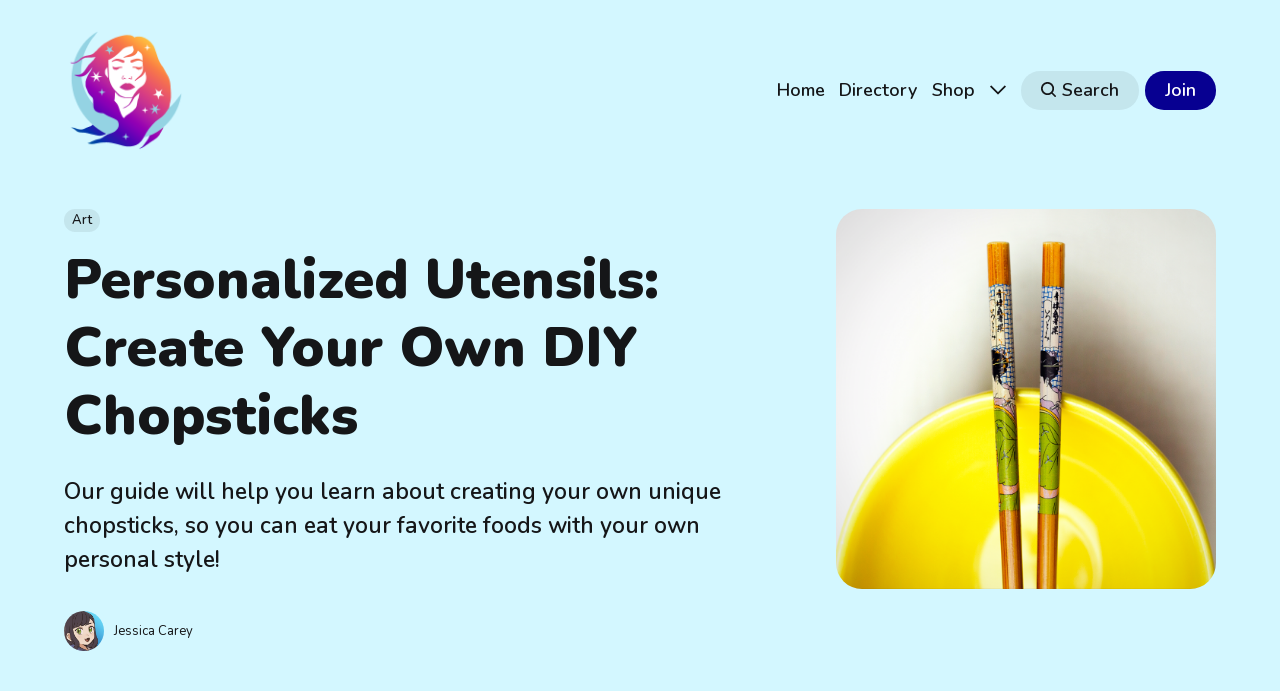

--- FILE ---
content_type: text/html; charset=utf-8
request_url: https://creativitychronicles.com/diy-chopsticks/
body_size: 13123
content:
<!DOCTYPE html>
<html lang="en">
	<head>
		<meta charset="utf-8">
		<meta http-equiv="X-UA-Compatible" content="IE=edge">
		<title>Personalized Utensils: Create Your Own DIY Chopsticks</title>
		<meta name="HandheldFriendly" content="True">
		<meta name="viewport" content="width=device-width, initial-scale=1">
		





<link rel="preconnect" href="https://fonts.googleapis.com"> 
<link rel="preconnect" href="https://fonts.gstatic.com" crossorigin>
<link rel="preload" as="style" href="https://fonts.googleapis.com/css2?family=Nunito:ital,wght@0,400;0,600;0,900;1,400;1,600;1,900&&display=swap">
<link rel="stylesheet" href="https://fonts.googleapis.com/css2?family=Nunito:ital,wght@0,400;0,600;0,900;1,400;1,600;1,900&&display=swap">









		<link rel="stylesheet" type="text/css" href="https://creativitychronicles.com/assets/css/screen.css?v=d6cd67dbf4">
		<style>
:root {
	--font-family-one: 'Nunito', sans-serif;
	--font-weight-one-light: 400;
	--font-weight-one-bold: 900;

	--font-family-two: 'Nunito', sans-serif;
	--font-weight-two-bold: 900;

	--font-family-three: 'Nunito', sans-serif;
	--font-weight-three-regular: 400;
	--font-weight-three-medium: 600;
	--font-weight-three-bold: 900;

}
</style>

		<meta name="description" content="Our guide will help you learn about creating your own unique chopsticks, so you can eat your favorite foods with your own personal style!">
    <link rel="icon" href="https://creativitychronicles.com/content/images/size/w256h256/2022/11/cosmic-logo-1.png" type="image/png">
    <link rel="canonical" href="https://creativitychronicles.com/diy-chopsticks/">
    <meta name="referrer" content="no-referrer-when-downgrade">
    
    <meta property="og:site_name" content="CreativityChronicles">
    <meta property="og:type" content="article">
    <meta property="og:title" content="Personalized Utensils: Create Your Own DIY Chopsticks">
    <meta property="og:description" content="Our guide will help you learn about creating your own unique chopsticks, so you can eat your favorite foods with your own personal style!">
    <meta property="og:url" content="https://creativitychronicles.com/diy-chopsticks/">
    <meta property="og:image" content="https://creativitychronicles.com/content/images/2022/12/diy-chopsticks.png">
    <meta property="article:published_time" content="2022-12-17T20:13:08.000Z">
    <meta property="article:modified_time" content="2023-01-19T18:49:27.000Z">
    <meta property="article:tag" content="Art">
    
    <meta property="article:publisher" content="https://www.facebook.com/CreativityChroniclesBlog">
    <meta name="twitter:card" content="summary_large_image">
    <meta name="twitter:title" content="Personalized Utensils: Create Your Own DIY Chopsticks">
    <meta name="twitter:description" content="Our guide will help you learn about creating your own unique chopsticks, so you can eat your favorite foods with your own personal style!">
    <meta name="twitter:url" content="https://creativitychronicles.com/diy-chopsticks/">
    <meta name="twitter:image" content="https://creativitychronicles.com/content/images/2022/12/diy-chopsticks.png">
    <meta name="twitter:label1" content="Written by">
    <meta name="twitter:data1" content="Jessica Carey">
    <meta name="twitter:label2" content="Filed under">
    <meta name="twitter:data2" content="Art">
    <meta name="twitter:site" content="@CreativityChron">
    <meta property="og:image:width" content="1000">
    <meta property="og:image:height" content="1000">
    
    <script type="application/ld+json">
{
    "@context": "https://schema.org",
    "@type": "Article",
    "publisher": {
        "@type": "Organization",
        "name": "CreativityChronicles",
        "url": "https://creativitychronicles.com/",
        "logo": {
            "@type": "ImageObject",
            "url": "https://creativitychronicles.com/content/images/2022/11/cosmic-logo.png",
            "width": 60,
            "height": 60
        }
    },
    "author": {
        "@type": "Person",
        "name": "Jessica Carey",
        "image": {
            "@type": "ImageObject",
            "url": "https://creativitychronicles.com/content/images/2022/06/avatar-with-background.png",
            "width": 389,
            "height": 432
        },
        "url": "https://creativitychronicles.com/author/jessica/",
        "sameAs": []
    },
    "headline": "Personalized Utensils: Create Your Own DIY Chopsticks",
    "url": "https://creativitychronicles.com/diy-chopsticks/",
    "datePublished": "2022-12-17T20:13:08.000Z",
    "dateModified": "2023-01-19T18:49:27.000Z",
    "image": {
        "@type": "ImageObject",
        "url": "https://creativitychronicles.com/content/images/2022/12/diy-chopsticks.png",
        "width": 1000,
        "height": 1000
    },
    "keywords": "Art",
    "description": "Our guide will help you learn about creating your own unique chopsticks, so you can eat your favorite foods with your own personal style! ",
    "mainEntityOfPage": "https://creativitychronicles.com/diy-chopsticks/"
}
    </script>

    <meta name="generator" content="Ghost 6.10">
    <link rel="alternate" type="application/rss+xml" title="CreativityChronicles" href="https://creativitychronicles.com/rss/">
    <script defer src="https://cdn.jsdelivr.net/ghost/portal@~2.56/umd/portal.min.js" data-i18n="true" data-ghost="https://creativitychronicles.com/" data-key="3a38c82c16738941970fce1744" data-api="https://creativitychronicles.ghost.io/ghost/api/content/" data-locale="en" crossorigin="anonymous"></script><style id="gh-members-styles">.gh-post-upgrade-cta-content,
.gh-post-upgrade-cta {
    display: flex;
    flex-direction: column;
    align-items: center;
    font-family: -apple-system, BlinkMacSystemFont, 'Segoe UI', Roboto, Oxygen, Ubuntu, Cantarell, 'Open Sans', 'Helvetica Neue', sans-serif;
    text-align: center;
    width: 100%;
    color: #ffffff;
    font-size: 16px;
}

.gh-post-upgrade-cta-content {
    border-radius: 8px;
    padding: 40px 4vw;
}

.gh-post-upgrade-cta h2 {
    color: #ffffff;
    font-size: 28px;
    letter-spacing: -0.2px;
    margin: 0;
    padding: 0;
}

.gh-post-upgrade-cta p {
    margin: 20px 0 0;
    padding: 0;
}

.gh-post-upgrade-cta small {
    font-size: 16px;
    letter-spacing: -0.2px;
}

.gh-post-upgrade-cta a {
    color: #ffffff;
    cursor: pointer;
    font-weight: 500;
    box-shadow: none;
    text-decoration: underline;
}

.gh-post-upgrade-cta a:hover {
    color: #ffffff;
    opacity: 0.8;
    box-shadow: none;
    text-decoration: underline;
}

.gh-post-upgrade-cta a.gh-btn {
    display: block;
    background: #ffffff;
    text-decoration: none;
    margin: 28px 0 0;
    padding: 8px 18px;
    border-radius: 4px;
    font-size: 16px;
    font-weight: 600;
}

.gh-post-upgrade-cta a.gh-btn:hover {
    opacity: 0.92;
}</style><script async src="https://js.stripe.com/v3/"></script>
    <script defer src="https://cdn.jsdelivr.net/ghost/sodo-search@~1.8/umd/sodo-search.min.js" data-key="3a38c82c16738941970fce1744" data-styles="https://cdn.jsdelivr.net/ghost/sodo-search@~1.8/umd/main.css" data-sodo-search="https://creativitychronicles.ghost.io/" data-locale="en" crossorigin="anonymous"></script>
    
    <link href="https://creativitychronicles.com/webmentions/receive/" rel="webmention">
    <script defer src="/public/cards.min.js?v=d6cd67dbf4"></script>
    <link rel="stylesheet" type="text/css" href="/public/cards.min.css?v=d6cd67dbf4">
    <script defer src="/public/member-attribution.min.js?v=d6cd67dbf4"></script>
    <script defer src="/public/ghost-stats.min.js?v=d6cd67dbf4" data-stringify-payload="false" data-datasource="analytics_events" data-storage="localStorage" data-host="https://creativitychronicles.com/.ghost/analytics/api/v1/page_hit"  tb_site_uuid="3e82f90f-c14c-4bf0-8c0d-d7f62b035969" tb_post_uuid="a83b2979-aefe-450d-9574-d2ca35e9ff3a" tb_post_type="post" tb_member_uuid="undefined" tb_member_status="undefined"></script><style>:root {--ghost-accent-color: #070091;}</style>
    <!-- Google tag (gtag.js) -->
<script async src="https://www.googletagmanager.com/gtag/js?id=G-GS9S9HZJ3G"></script>
<script>
  window.dataLayer = window.dataLayer || [];
  function gtag(){dataLayer.push(arguments);}
  gtag('js', new Date());

  gtag('config', 'G-GS9S9HZJ3G');
</script>
<!-- Google Tag Manager -->
<script>(function(w,d,s,l,i){w[l]=w[l]||[];w[l].push({'gtm.start':
new Date().getTime(),event:'gtm.js'});var f=d.getElementsByTagName(s)[0],
j=d.createElement(s),dl=l!='dataLayer'?'&l='+l:'';j.async=true;j.src=
'https://www.googletagmanager.com/gtm.js?id='+i+dl;f.parentNode.insertBefore(j,f);
})(window,document,'script','dataLayer','GTM-T45T9QX');</script>
<!-- End Google Tag Manager -->
<meta name="google-site-verification" content="QjgPzer8zFIKskYKjLaLeMAU6w87XdqAsyhWCsuGwzY" />
<style>.post-meta-content time{display:none}</style>

<style>
:root {
   --height-logo-header: 120px;
   --height-logo-footer: 120px;
}
</style>
<script src="https://ghutils.dingran.me/static/ghpreview.js" data-site="sOE0EXTwCWaUEO3mCfpL" defer></script>
		<style>:root {--ghost-bg-color: #D3F7FF;}</style>
	</head>
	<body class="post-template tag-art global-accent-color-buttons">
		<div class="global-wrap">
			<div class="global-content">
				<header class="header-section is-partial-color">
	<div class="header-wrap global-padding">
		<div class="header-logo"><a href="https://creativitychronicles.com" class="is-logo"><img src="https://creativitychronicles.com/content/images/2022/11/cosmic-logo.png" alt="CreativityChronicles home"></a>
</div>
		<div class="header-nav is-button-accent-color">
			<span class="header-search search-open is-mobile"><svg role="img" viewBox="0 0 24 24" xmlns="http://www.w3.org/2000/svg"><path d="m16.822 18.813 4.798 4.799c.262.248.61.388.972.388.772-.001 1.407-.637 1.407-1.409 0-.361-.139-.709-.387-.971l-4.799-4.797c3.132-4.108 2.822-10.005-.928-13.756l-.007-.007-.278-.278a.6985.6985 0 0 0-.13-.107C13.36-1.017 7.021-.888 3.066 3.067c-4.088 4.089-4.088 10.729 0 14.816 3.752 3.752 9.65 4.063 13.756.93Zm-.965-13.719c2.95 2.953 2.95 7.81 0 10.763-2.953 2.949-7.809 2.949-10.762 0-2.951-2.953-2.951-7.81 0-10.763 2.953-2.95 7.809-2.95 10.762 0Z"/></svg></span>
			<input id="toggle" class="header-checkbox" type="checkbox">
			<label class="header-toggle" for="toggle">
				<span>
					<span class="bar"></span>
					<span class="bar"></span>
					<span class="bar"></span>
				</span>
			</label>
		<nav>
<ul>
	<li><a href="https://creativitychronicles.com/">Home</a></li>
	<li><a href="https://creativitychronicles.com/categories/">Directory</a></li>
	<li><a href="https://creativitychronicles.com/shop/">Shop</a></li>
	<li class="is-dropdown">
		<span><svg role="img" viewBox="0 0 24 24" xmlns="http://www.w3.org/2000/svg"><path d="m11.974 18.908.019.002.025.001c.085 0 .166-.034.226-.094L23.906 7.155A.32.32 0 0 0 24 6.928c0-.085-.034-.166-.094-.227l-1.519-1.518a.3217.3217 0 0 0-.454 0l-9.94 9.94-9.927-9.926a.3218.3218 0 0 0-.227-.094c-.085 0-.167.034-.227.094L.094 6.716a.3217.3217 0 0 0 0 .454l11.647 11.647c.06.06.142.094.227.094l.006-.003Z"/></svg></span>
		<ul>
			<li><a href="https://creativitychronicles.com/about/">About</a></li>
			<li><a href="https://creativitychronicles.com/tip-jar/">Tip Jar</a></li>
			<li><a href="https://creativitychronicles.com/brand-ambassador/">Ambassador</a></li>
			<li><a href="https://creativitychronicles.com/about/">About</a></li>
			<li><a href="https://creativitychronicles.com/authors/">Authors</a></li>
			<li><a href="https://creativitychronicles.com/contact/">Contact</a></li>
			<li><a href="https://creativitychronicles.com/#/search">Search</a></li>
		</ul>
	</li>
	<li class="header-search search-open is-desktop global-button"><span><svg role="img" viewBox="0 0 24 24" xmlns="http://www.w3.org/2000/svg"><path d="m16.822 18.813 4.798 4.799c.262.248.61.388.972.388.772-.001 1.407-.637 1.407-1.409 0-.361-.139-.709-.387-.971l-4.799-4.797c3.132-4.108 2.822-10.005-.928-13.756l-.007-.007-.278-.278a.6985.6985 0 0 0-.13-.107C13.36-1.017 7.021-.888 3.066 3.067c-4.088 4.089-4.088 10.729 0 14.816 3.752 3.752 9.65 4.063 13.756.93Zm-.965-13.719c2.95 2.953 2.95 7.81 0 10.763-2.953 2.949-7.809 2.949-10.762 0-2.951-2.953-2.951-7.81 0-10.763 2.953-2.95 7.809-2.95 10.762 0Z"/></svg>Search</span></li>
	<li class="signup"><a href="https://creativitychronicles.com/signup/" class="global-button">Join</a></li>
</ul>
</nav>
	</div>
</div>
</header>				<main class="global-main">
					<progress class="post-progress"></progress>
<article class="post-section">
	<div class="post-header is-partial-color">
	<div class="post-header-wrap global-padding">
		<div class="post-header-container">
			<div class="post-header-content">
				<div>
					<div class="post-tags global-tags"><a href="/tag/art/">Art</a></div>
					<h1 class="post-title global-title">Personalized Utensils: Create Your Own DIY Chopsticks</h1>
					<p class="post-excerpt global-excerpt">Our guide will help you learn about creating your own unique chopsticks, so you can eat your favorite foods with your own personal style! </p>
				</div>
				<div class="post-meta">
					<div class="post-authors global-authors">
						<div>
							<div class="post-item-author global-item-author is-image global-image">
								<a href="/author/jessica/" class="global-link" title="Jessica Carey"></a>
								<img src="/content/images/size/w300/2022/06/avatar-with-background.png" loading="lazy" alt="Jessica Carey">							</div>
						</div>
					</div>
					<div class="post-meta-content">
						<a href="/author/jessica/">Jessica Carey</a>
						<time datetime="2022-12-17">December 17, 2022 — 7 minutes read</time>
					</div>
				</div>
			</div>
			<div class="post-header-image">
				<figure>
					<div class="global-image global-image-orientation global-radius is-square">
						<img srcset="/content/images/size/w300/2022/12/diy-chopsticks.png 300w, 
			 /content/images/size/w600/2022/12/diy-chopsticks.png 600w,
			 /content/images/size/w1200/2022/12/diy-chopsticks.png 1200w"
	 sizes="(max-width:480px) 300px, (max-width:768px) 600px, 1200px"
	 src="/content/images/size/w1200/2022/12/diy-chopsticks.png"
	 alt="DIY chopsticks">
					</div>
				</figure>
			</div>
		</div>
	</div>
</div>	<div class="post-content global-padding">
		<p>Looking for a unique and special way to spruce up your next dinner party?</p><p>Ever wanted to make your own chopsticks?</p><p>It’s easier than you think!</p><p>Beautiful, handmade chopsticks make a great addition to any kitchen collection.</p><p>Regardless of whether it’s hosting an elegant soiree or just having friends over for movie night, having personalized chopsticks adds a fun touch that your guests won’t soon forget.</p><p>Instead of buying expensive utensils at the store or settling for plain plastic ones, why not make your own stylish DIY chopsticks at home?</p><p>Whether you’re a beginner or an experienced craftsman, this guide will help you create a unique set of chopsticks that are sure to impress.</p><p>With just a few materials, customizable color patterns and designs, and some creativity you can easily create personalized chopsticks in no time!</p><p>Keep reading to learn how, and let’s get started!</p><figure class="kg-card kg-gallery-card kg-width-wide"><div class="kg-gallery-container"><div class="kg-gallery-row"><div class="kg-gallery-image"><img src="https://creativitychronicles.com/content/images/2022/12/diy-chopsticks-flowers.png" width="1600" height="1600" loading="lazy" alt srcset="https://creativitychronicles.com/content/images/size/w600/2022/12/diy-chopsticks-flowers.png 600w, https://creativitychronicles.com/content/images/size/w1000/2022/12/diy-chopsticks-flowers.png 1000w, https://creativitychronicles.com/content/images/2022/12/diy-chopsticks-flowers.png 1600w" sizes="(min-width: 720px) 720px"></div><div class="kg-gallery-image"><img src="https://creativitychronicles.com/content/images/2022/12/diy-chopsticks-flower-sets.png" width="1800" height="1200" loading="lazy" alt srcset="https://creativitychronicles.com/content/images/size/w600/2022/12/diy-chopsticks-flower-sets.png 600w, https://creativitychronicles.com/content/images/size/w1000/2022/12/diy-chopsticks-flower-sets.png 1000w, https://creativitychronicles.com/content/images/size/w1600/2022/12/diy-chopsticks-flower-sets.png 1600w, https://creativitychronicles.com/content/images/2022/12/diy-chopsticks-flower-sets.png 1800w" sizes="(min-width: 720px) 720px"></div><div class="kg-gallery-image"><img src="https://creativitychronicles.com/content/images/2022/12/diy-chopsticks-mat.png" width="1200" height="1600" loading="lazy" alt srcset="https://creativitychronicles.com/content/images/size/w600/2022/12/diy-chopsticks-mat.png 600w, https://creativitychronicles.com/content/images/size/w1000/2022/12/diy-chopsticks-mat.png 1000w, https://creativitychronicles.com/content/images/2022/12/diy-chopsticks-mat.png 1200w" sizes="(min-width: 720px) 720px"></div></div></div></figure><h2 id="what-are-chopsticks"><strong>What Are Chopsticks?</strong></h2><p>Chopsticks are traditional utensils used for eating in many Asian cultures.</p><p>They consist of two long, narrow sticks that are used to pick up food from a bowl or plate and transport it to your mouth.</p><p>Chopsticks vary in length, material, and design, and can be made from various materials including plastic, bamboo, metal, or wood.</p><figure class="kg-card kg-gallery-card kg-width-wide"><div class="kg-gallery-container"><div class="kg-gallery-row"><div class="kg-gallery-image"><img src="https://creativitychronicles.com/content/images/2022/12/diy-chopsticks-sushi.png" width="1600" height="1200" loading="lazy" alt srcset="https://creativitychronicles.com/content/images/size/w600/2022/12/diy-chopsticks-sushi.png 600w, https://creativitychronicles.com/content/images/size/w1000/2022/12/diy-chopsticks-sushi.png 1000w, https://creativitychronicles.com/content/images/2022/12/diy-chopsticks-sushi.png 1600w" sizes="(min-width: 720px) 720px"></div><div class="kg-gallery-image"><img src="https://creativitychronicles.com/content/images/2022/12/diy-chopsticks-complementary.png" width="1600" height="1600" loading="lazy" alt srcset="https://creativitychronicles.com/content/images/size/w600/2022/12/diy-chopsticks-complementary.png 600w, https://creativitychronicles.com/content/images/size/w1000/2022/12/diy-chopsticks-complementary.png 1000w, https://creativitychronicles.com/content/images/2022/12/diy-chopsticks-complementary.png 1600w" sizes="(min-width: 720px) 720px"></div><div class="kg-gallery-image"><img src="https://creativitychronicles.com/content/images/2022/12/diy-chopsticks-plain.png" width="1800" height="1200" loading="lazy" alt srcset="https://creativitychronicles.com/content/images/size/w600/2022/12/diy-chopsticks-plain.png 600w, https://creativitychronicles.com/content/images/size/w1000/2022/12/diy-chopsticks-plain.png 1000w, https://creativitychronicles.com/content/images/size/w1600/2022/12/diy-chopsticks-plain.png 1600w, https://creativitychronicles.com/content/images/2022/12/diy-chopsticks-plain.png 1800w" sizes="(min-width: 720px) 720px"></div></div></div></figure><h2 id="history-of-chopsticks"><strong>History of Chopsticks</strong></h2><p>Chopsticks have been used in Asia for thousands of years, with the earliest known examples dating back to 1200 BCE.</p><p>It is believed that the invention of chopsticks was the result of a need for utensils that could be used to cook and eat food in compact spaces.</p><p>Over the centuries, chopsticks have become an integral part of Asian cuisine and culture.</p><p>They are now widely used throughout Asia and are gaining popularity worldwide.</p><figure class="kg-card kg-gallery-card kg-width-wide"><div class="kg-gallery-container"><div class="kg-gallery-row"><div class="kg-gallery-image"><img src="https://creativitychronicles.com/content/images/2022/12/diy-chopsticks-bamboo.png" width="1600" height="1200" loading="lazy" alt srcset="https://creativitychronicles.com/content/images/size/w600/2022/12/diy-chopsticks-bamboo.png 600w, https://creativitychronicles.com/content/images/size/w1000/2022/12/diy-chopsticks-bamboo.png 1000w, https://creativitychronicles.com/content/images/2022/12/diy-chopsticks-bamboo.png 1600w" sizes="(min-width: 720px) 720px"></div><div class="kg-gallery-image"><img src="https://creativitychronicles.com/content/images/2022/12/diy-chopsticks-wood-1-.png" width="1600" height="1600" loading="lazy" alt srcset="https://creativitychronicles.com/content/images/size/w600/2022/12/diy-chopsticks-wood-1-.png 600w, https://creativitychronicles.com/content/images/size/w1000/2022/12/diy-chopsticks-wood-1-.png 1000w, https://creativitychronicles.com/content/images/2022/12/diy-chopsticks-wood-1-.png 1600w" sizes="(min-width: 720px) 720px"></div><div class="kg-gallery-image"><img src="https://creativitychronicles.com/content/images/2022/12/diy-chopsticks-screen.png" width="1800" height="1200" loading="lazy" alt srcset="https://creativitychronicles.com/content/images/size/w600/2022/12/diy-chopsticks-screen.png 600w, https://creativitychronicles.com/content/images/size/w1000/2022/12/diy-chopsticks-screen.png 1000w, https://creativitychronicles.com/content/images/size/w1600/2022/12/diy-chopsticks-screen.png 1600w, https://creativitychronicles.com/content/images/2022/12/diy-chopsticks-screen.png 1800w" sizes="(min-width: 720px) 720px"></div></div></div></figure><h2 id="how-to-use-chopsticks"><strong>How to Use Chopsticks</strong></h2><p>Using chopsticks takes practice and patience.</p><p>The basic technique involves holding the top stick between your thumb and index finger, with the larger part of the stick resting in your palm.</p><p>The bottom stick is then held between your index finger and middle finger, with the tip of the chopstick pointing down.</p><p>To pick up food, you use the chopsticks to pinch or grab it and lift it gently off the plate.</p><p>It takes practice, but with some patience you’ll be able to master the art of eating with chopsticks in no time!</p><p>It's a fun way to enjoy ramen and other Asian dishes, too!</p><figure class="kg-card kg-gallery-card kg-width-wide"><div class="kg-gallery-container"><div class="kg-gallery-row"><div class="kg-gallery-image"><img src="https://creativitychronicles.com/content/images/2022/12/diy-chopsticks-chicken.png" width="1800" height="1200" loading="lazy" alt srcset="https://creativitychronicles.com/content/images/size/w600/2022/12/diy-chopsticks-chicken.png 600w, https://creativitychronicles.com/content/images/size/w1000/2022/12/diy-chopsticks-chicken.png 1000w, https://creativitychronicles.com/content/images/size/w1600/2022/12/diy-chopsticks-chicken.png 1600w, https://creativitychronicles.com/content/images/2022/12/diy-chopsticks-chicken.png 1800w" sizes="(min-width: 720px) 720px"></div><div class="kg-gallery-image"><img src="https://creativitychronicles.com/content/images/2022/12/diy-chopsticks-take-out.png" width="1800" height="1200" loading="lazy" alt srcset="https://creativitychronicles.com/content/images/size/w600/2022/12/diy-chopsticks-take-out.png 600w, https://creativitychronicles.com/content/images/size/w1000/2022/12/diy-chopsticks-take-out.png 1000w, https://creativitychronicles.com/content/images/size/w1600/2022/12/diy-chopsticks-take-out.png 1600w, https://creativitychronicles.com/content/images/2022/12/diy-chopsticks-take-out.png 1800w" sizes="(min-width: 720px) 720px"></div><div class="kg-gallery-image"><img src="https://creativitychronicles.com/content/images/2022/12/diy-chopsticks-meal.png" width="1800" height="1200" loading="lazy" alt srcset="https://creativitychronicles.com/content/images/size/w600/2022/12/diy-chopsticks-meal.png 600w, https://creativitychronicles.com/content/images/size/w1000/2022/12/diy-chopsticks-meal.png 1000w, https://creativitychronicles.com/content/images/size/w1600/2022/12/diy-chopsticks-meal.png 1600w, https://creativitychronicles.com/content/images/2022/12/diy-chopsticks-meal.png 1800w" sizes="(min-width: 720px) 720px"></div></div></div></figure><h2 id="materials-needed-to-make-diy-chopsticks"><strong>Materials Needed to Make DIY Chopsticks</strong></h2><p>Now that you know a bit more about chopsticks, it’s time to get started on making your own.</p><p>The first step is gathering the materials and tools needed for the project. You’ll need two pieces of wood, such as walnut or maple, that measure 1/2 inch wide by 11 inches long.</p><p>Other supplies include sandpaper, wooden dowels, a saw (a band saw or coping saw works best), and optional specialty tools.</p><p>If you want to add some flair to your creation, consider purchasing some decorative paper or fabric for wrapping the handles.</p><p>You might also want paint or stain to add some color.</p><p>Lastly, you’ll also probably want wood glue and a few clamps to hold the pieces in place while the glue dries.</p><figure class="kg-card kg-gallery-card kg-width-wide"><div class="kg-gallery-container"><div class="kg-gallery-row"><div class="kg-gallery-image"><img src="https://creativitychronicles.com/content/images/2022/12/diy-chopsticks-pattern.png" width="1600" height="1200" loading="lazy" alt srcset="https://creativitychronicles.com/content/images/size/w600/2022/12/diy-chopsticks-pattern.png 600w, https://creativitychronicles.com/content/images/size/w1000/2022/12/diy-chopsticks-pattern.png 1000w, https://creativitychronicles.com/content/images/2022/12/diy-chopsticks-pattern.png 1600w" sizes="(min-width: 720px) 720px"></div><div class="kg-gallery-image"><img src="https://creativitychronicles.com/content/images/2022/12/diy-chopsticks-origami.png" width="1800" height="1200" loading="lazy" alt srcset="https://creativitychronicles.com/content/images/size/w600/2022/12/diy-chopsticks-origami.png 600w, https://creativitychronicles.com/content/images/size/w1000/2022/12/diy-chopsticks-origami.png 1000w, https://creativitychronicles.com/content/images/size/w1600/2022/12/diy-chopsticks-origami.png 1600w, https://creativitychronicles.com/content/images/2022/12/diy-chopsticks-origami.png 1800w" sizes="(min-width: 720px) 720px"></div><div class="kg-gallery-image"><img src="https://creativitychronicles.com/content/images/2022/12/diy-chopsticks-packs.png" width="1600" height="1200" loading="lazy" alt srcset="https://creativitychronicles.com/content/images/size/w600/2022/12/diy-chopsticks-packs.png 600w, https://creativitychronicles.com/content/images/size/w1000/2022/12/diy-chopsticks-packs.png 1000w, https://creativitychronicles.com/content/images/2022/12/diy-chopsticks-packs.png 1600w" sizes="(min-width: 720px) 720px"></div></div></div></figure><h2 id="picking-a-design"><strong>Picking a Design</strong></h2><p>Now that you have all the materials and tools needed, it’s time to decide on a design.</p><p>The simplest way to customize your chopsticks is to wrap the handles with fabric or decorative paper.</p><p>You can also add some color by staining, painting, or carving the wood.</p><p>For a more intricate design, you can use a band saw or coping saw to create shapes and patterns in the wood.</p><p>Keep in mind that the design should be functional as well as aesthetically pleasing.</p><p>You can find inspiration and ideas for your design in many places, including Pinterest, craft website blogs and services, and even traditional chopsticks.</p><p>Using YouTube to search for and watch video tutorials is a great way to get you started!</p><p>They can even demonstrate an easy DIY chopstick jig!</p><p>There are endless possibilities when it comes to designing your own chopsticks, so take your time and have fun with the process!</p><figure class="kg-card kg-gallery-card kg-width-wide"><div class="kg-gallery-container"><div class="kg-gallery-row"><div class="kg-gallery-image"><img src="https://creativitychronicles.com/content/images/2022/12/diy-chopsticks-floral.png" width="1800" height="1200" loading="lazy" alt srcset="https://creativitychronicles.com/content/images/size/w600/2022/12/diy-chopsticks-floral.png 600w, https://creativitychronicles.com/content/images/size/w1000/2022/12/diy-chopsticks-floral.png 1000w, https://creativitychronicles.com/content/images/size/w1600/2022/12/diy-chopsticks-floral.png 1600w, https://creativitychronicles.com/content/images/2022/12/diy-chopsticks-floral.png 1800w" sizes="(min-width: 720px) 720px"></div><div class="kg-gallery-image"><img src="https://creativitychronicles.com/content/images/2022/12/diy-chopsticks-design-sets.png" width="1600" height="1200" loading="lazy" alt srcset="https://creativitychronicles.com/content/images/size/w600/2022/12/diy-chopsticks-design-sets.png 600w, https://creativitychronicles.com/content/images/size/w1000/2022/12/diy-chopsticks-design-sets.png 1000w, https://creativitychronicles.com/content/images/2022/12/diy-chopsticks-design-sets.png 1600w" sizes="(min-width: 720px) 720px"></div><div class="kg-gallery-image"><img src="https://creativitychronicles.com/content/images/2022/12/diy-chopsticks-black-design.png" width="1600" height="1200" loading="lazy" alt srcset="https://creativitychronicles.com/content/images/size/w600/2022/12/diy-chopsticks-black-design.png 600w, https://creativitychronicles.com/content/images/size/w1000/2022/12/diy-chopsticks-black-design.png 1000w, https://creativitychronicles.com/content/images/2022/12/diy-chopsticks-black-design.png 1600w" sizes="(min-width: 720px) 720px"></div></div></div></figure><h2 id="creating-your-diy-chopsticks">Creating Your DIY Chopsticks</h2><p>Once you have a design in mind, it’s time to get started.</p><p>Begin by sanding the wood until it is smooth and free of splinters and rough edges.</p><p>Next, cut the wood into two pieces that are 11 inches long.</p><p>If you’re creating a pattern or design, now is the time to do it; you can make sure your design matches your style and is age appropriate if relevant.</p><p>Depending on your settings, use a saw to cut out the desired shape and then sand down any rough edges.</p><p>To form the tips of the chopsticks, use sandpaper on both ends of each stick until they are tapered slightly at both ends.</p><p>Make sure not to overdo it; just enough so that each tip is rounded off nicely.</p><figure class="kg-card kg-gallery-card kg-width-wide"><div class="kg-gallery-container"><div class="kg-gallery-row"><div class="kg-gallery-image"><img src="https://creativitychronicles.com/content/images/2022/12/diy-chopsticks-bowl.png" width="1600" height="1200" loading="lazy" alt srcset="https://creativitychronicles.com/content/images/size/w600/2022/12/diy-chopsticks-bowl.png 600w, https://creativitychronicles.com/content/images/size/w1000/2022/12/diy-chopsticks-bowl.png 1000w, https://creativitychronicles.com/content/images/2022/12/diy-chopsticks-bowl.png 1600w" sizes="(min-width: 720px) 720px"></div><div class="kg-gallery-image"><img src="https://creativitychronicles.com/content/images/2022/12/diy-chopsticks-red.png" width="1600" height="1600" loading="lazy" alt srcset="https://creativitychronicles.com/content/images/size/w600/2022/12/diy-chopsticks-red.png 600w, https://creativitychronicles.com/content/images/size/w1000/2022/12/diy-chopsticks-red.png 1000w, https://creativitychronicles.com/content/images/2022/12/diy-chopsticks-red.png 1600w" sizes="(min-width: 720px) 720px"></div><div class="kg-gallery-image"><img src="https://creativitychronicles.com/content/images/2022/12/diy-chopsticks-spots.png" width="1800" height="1200" loading="lazy" alt srcset="https://creativitychronicles.com/content/images/size/w600/2022/12/diy-chopsticks-spots.png 600w, https://creativitychronicles.com/content/images/size/w1000/2022/12/diy-chopsticks-spots.png 1000w, https://creativitychronicles.com/content/images/size/w1600/2022/12/diy-chopsticks-spots.png 1600w, https://creativitychronicles.com/content/images/2022/12/diy-chopsticks-spots.png 1800w" sizes="(min-width: 720px) 720px"></div></div></div></figure><h2 id="finishing-touches"><strong>Finishing Touches</strong></h2><p>Now it’s time for the finishing details!</p><p>Wrap either end of each chopstick with decorative paper or fabric if desired and secure with glue or tape.</p><p>If you’re using paint or stain, apply it to the wood and let dry.</p><p>Finally, apply a light coat of oil onto each side of your new pair of chopsticks to protect your new chopstick set, seal in moisture, and bring out their natural beauty.</p><p>And there you have it—your very own handmade set of chopsticks!</p><p>Enjoy your new set of DIY chopsticks and savor the flavors that await you; <em>bon appetit</em>!</p><figure class="kg-card kg-gallery-card kg-width-wide"><div class="kg-gallery-container"><div class="kg-gallery-row"><div class="kg-gallery-image"><img src="https://creativitychronicles.com/content/images/2022/12/diy-chopsticks-wood.png" width="1600" height="1200" loading="lazy" alt srcset="https://creativitychronicles.com/content/images/size/w600/2022/12/diy-chopsticks-wood.png 600w, https://creativitychronicles.com/content/images/size/w1000/2022/12/diy-chopsticks-wood.png 1000w, https://creativitychronicles.com/content/images/2022/12/diy-chopsticks-wood.png 1600w" sizes="(min-width: 720px) 720px"></div><div class="kg-gallery-image"><img src="https://creativitychronicles.com/content/images/2022/12/diy-chopsticks-platter.png" width="1600" height="1600" loading="lazy" alt srcset="https://creativitychronicles.com/content/images/size/w600/2022/12/diy-chopsticks-platter.png 600w, https://creativitychronicles.com/content/images/size/w1000/2022/12/diy-chopsticks-platter.png 1000w, https://creativitychronicles.com/content/images/2022/12/diy-chopsticks-platter.png 1600w" sizes="(min-width: 720px) 720px"></div><div class="kg-gallery-image"><img src="https://creativitychronicles.com/content/images/2022/12/diy-chopsticks-rest.png" width="1600" height="1200" loading="lazy" alt srcset="https://creativitychronicles.com/content/images/size/w600/2022/12/diy-chopsticks-rest.png 600w, https://creativitychronicles.com/content/images/size/w1000/2022/12/diy-chopsticks-rest.png 1000w, https://creativitychronicles.com/content/images/2022/12/diy-chopsticks-rest.png 1600w" sizes="(min-width: 720px) 720px"></div></div></div></figure><h2 id="benefits-of-diy-chopsticks"><strong>Benefits of DIY Chopsticks</strong></h2><p>Making personalized chopsticks is a great way to add a special, unique touch to your dining experience.</p><p>Not only are DIY chopsticks a great conversation starter, but they can also provide an opportunity for creativity and self-expression.</p><p>Creating your own chopsticks can also be a fun and relaxing activity that brings out your inner artist.</p><p>Once you’ve created your chopsticks, you can use them to enjoy a variety of dishes from around the world.</p><p>Whether you’re enjoying some Japanese ramen and sushi or a Chinese stir-fry, you’ll be able to savor the flavors in style with your own personalized chopsticks!</p><figure class="kg-card kg-gallery-card kg-width-wide"><div class="kg-gallery-container"><div class="kg-gallery-row"><div class="kg-gallery-image"><img src="https://creativitychronicles.com/content/images/2022/12/diy-chopsticks-white.png" width="1800" height="1200" loading="lazy" alt srcset="https://creativitychronicles.com/content/images/size/w600/2022/12/diy-chopsticks-white.png 600w, https://creativitychronicles.com/content/images/size/w1000/2022/12/diy-chopsticks-white.png 1000w, https://creativitychronicles.com/content/images/size/w1600/2022/12/diy-chopsticks-white.png 1600w, https://creativitychronicles.com/content/images/2022/12/diy-chopsticks-white.png 1800w" sizes="(min-width: 720px) 720px"></div><div class="kg-gallery-image"><img src="https://creativitychronicles.com/content/images/2022/12/diy-chopsticks-wood-1--1.png" width="1600" height="1600" loading="lazy" alt srcset="https://creativitychronicles.com/content/images/size/w600/2022/12/diy-chopsticks-wood-1--1.png 600w, https://creativitychronicles.com/content/images/size/w1000/2022/12/diy-chopsticks-wood-1--1.png 1000w, https://creativitychronicles.com/content/images/2022/12/diy-chopsticks-wood-1--1.png 1600w" sizes="(min-width: 720px) 720px"></div><div class="kg-gallery-image"><img src="https://creativitychronicles.com/content/images/2022/12/diy-chopsticks-craft.png" width="1800" height="1200" loading="lazy" alt srcset="https://creativitychronicles.com/content/images/size/w600/2022/12/diy-chopsticks-craft.png 600w, https://creativitychronicles.com/content/images/size/w1000/2022/12/diy-chopsticks-craft.png 1000w, https://creativitychronicles.com/content/images/size/w1600/2022/12/diy-chopsticks-craft.png 1600w, https://creativitychronicles.com/content/images/2022/12/diy-chopsticks-craft.png 1800w" sizes="(min-width: 720px) 720px"></div></div></div></figure><h2 id="creating-your-new-chopstick-set"><strong>Creating Your New Chopstick Set</strong></h2><p>Chopsticks are a unique and essential tool in many Asian cultures, but they’re also a fun project to make at home.</p><p>Making your own DIY chopsticks is creative way to experiment with woodworking, design, and self-expression.</p><p>By gathering the right materials and tools, anyone can <strong><a href="https://creativitychronicles.com/crafts-for-rainy-days/">craft</a> </strong>their own unique set of DIY chopsticks!</p><p>Whether you want something simple or more ornate, there are endless possibilities for customizing your design—the only limit is your imagination!</p><p>So, why not give it a try and make chopsticks?</p><p>Crafting your own chopsticks can be an incredibly rewarding experience that adds style and versatility to any kitchen collection while bringing you closer to nature through its use of natural materials like wood and paper.</p><p>Give it a go today; you and your taste buds be glad you did.</p><p>Happy <strong><a href="https://creativitychronicles.com/importance-of-arts-and-crafts/">crafting</a> </strong>and snacking!</p><figure class="kg-card kg-gallery-card kg-width-wide"><div class="kg-gallery-container"><div class="kg-gallery-row"><div class="kg-gallery-image"><img src="https://creativitychronicles.com/content/images/2022/12/diy-chopsticks-ramen.png" width="1600" height="1200" loading="lazy" alt srcset="https://creativitychronicles.com/content/images/size/w600/2022/12/diy-chopsticks-ramen.png 600w, https://creativitychronicles.com/content/images/size/w1000/2022/12/diy-chopsticks-ramen.png 1000w, https://creativitychronicles.com/content/images/2022/12/diy-chopsticks-ramen.png 1600w" sizes="(min-width: 720px) 720px"></div><div class="kg-gallery-image"><img src="https://creativitychronicles.com/content/images/2022/12/diy-chopsticks-food.png" width="1600" height="1600" loading="lazy" alt srcset="https://creativitychronicles.com/content/images/size/w600/2022/12/diy-chopsticks-food.png 600w, https://creativitychronicles.com/content/images/size/w1000/2022/12/diy-chopsticks-food.png 1000w, https://creativitychronicles.com/content/images/2022/12/diy-chopsticks-food.png 1600w" sizes="(min-width: 720px) 720px"></div><div class="kg-gallery-image"><img src="https://creativitychronicles.com/content/images/2022/12/diy-chopsticks-grab.png" width="1800" height="1200" loading="lazy" alt srcset="https://creativitychronicles.com/content/images/size/w600/2022/12/diy-chopsticks-grab.png 600w, https://creativitychronicles.com/content/images/size/w1000/2022/12/diy-chopsticks-grab.png 1000w, https://creativitychronicles.com/content/images/size/w1600/2022/12/diy-chopsticks-grab.png 1600w, https://creativitychronicles.com/content/images/2022/12/diy-chopsticks-grab.png 1800w" sizes="(min-width: 720px) 720px"></div></div></div></figure><p>Looking for the <a href="https://www.amysfind.com/best-chopsticks/">best chopsticks</a> around? Head over to Amy's Find and take your sushi game to the next level!</p><p>Want to watch the chopstick making process in action? Check out Bridge City Tool Works' video!</p><figure class="kg-card kg-embed-card"><iframe width="200" height="113" src="https://www.youtube.com/embed/YqjAfcX4Jjs?feature=oembed" frameborder="0" allow="accelerometer; autoplay; clipboard-write; encrypted-media; gyroscope; picture-in-picture" allowfullscreen title="How to Make Perfect Chopsticks by Hand with the Chopstick Master™"></iframe></figure><p>Want even more content about creativity and art? </p><p>Be sure to check out all of our <a href="https://creativitychronicles.com/categories/"><strong>creative chronicles</strong></a>!</p><p>Need some new supplies?</p><p>Check out some of our other articles:</p><p><strong>-<a href="https://creativitychronicles.com/best-craft-knife/">Craft knives</a></strong></p><p><strong>-<a href="https://creativitychronicles.com/best-paint-for-wood-crafts/">Wood paint</a></strong></p><p><strong>-<a href="https://creativitychronicles.com/best-all-purpose-glues/">All purpose glues</a></strong></p><p>Looking for more ideas for your next project?</p><p>Check out some of our other articles:</p><p><strong>-<a href="https://creativitychronicles.com/modern-dried-flower-arrangements/">Dried flower arrangements</a></strong></p><p><strong>-<a href="https://creativitychronicles.com/macrame-dream-catcher/">Macramé dream catcher</a></strong></p><p><strong>-<a href="https://creativitychronicles.com/pom-pom-garland/">Pom pom garland</a></strong></p><p><strong>-<a href="https://creativitychronicles.com/puzzle-piece-art/">Puzzle piece art</a></strong></p><p><strong>-<a href="https://creativitychronicles.com/glassblowing-101/">Glassblowing 101</a></strong></p><figure class="kg-card kg-gallery-card kg-width-wide"><div class="kg-gallery-container"><div class="kg-gallery-row"><div class="kg-gallery-image"><img src="https://creativitychronicles.com/content/images/2022/12/diy-chopsticks-grains.png" width="1600" height="1600" loading="lazy" alt srcset="https://creativitychronicles.com/content/images/size/w600/2022/12/diy-chopsticks-grains.png 600w, https://creativitychronicles.com/content/images/size/w1000/2022/12/diy-chopsticks-grains.png 1000w, https://creativitychronicles.com/content/images/2022/12/diy-chopsticks-grains.png 1600w" sizes="(min-width: 720px) 720px"></div><div class="kg-gallery-image"><img src="https://creativitychronicles.com/content/images/2022/12/diy-chopsticks-sets.png" width="1800" height="1200" loading="lazy" alt srcset="https://creativitychronicles.com/content/images/size/w600/2022/12/diy-chopsticks-sets.png 600w, https://creativitychronicles.com/content/images/size/w1000/2022/12/diy-chopsticks-sets.png 1000w, https://creativitychronicles.com/content/images/size/w1600/2022/12/diy-chopsticks-sets.png 1600w, https://creativitychronicles.com/content/images/2022/12/diy-chopsticks-sets.png 1800w" sizes="(min-width: 720px) 720px"></div><div class="kg-gallery-image"><img src="https://creativitychronicles.com/content/images/2022/12/diy-chopsticks-flower.png" width="1600" height="1600" loading="lazy" alt srcset="https://creativitychronicles.com/content/images/size/w600/2022/12/diy-chopsticks-flower.png 600w, https://creativitychronicles.com/content/images/size/w1000/2022/12/diy-chopsticks-flower.png 1000w, https://creativitychronicles.com/content/images/2022/12/diy-chopsticks-flower.png 1600w" sizes="(min-width: 720px) 720px"></div></div></div></figure>
		<div class="post-share-section">
	<small>Share this post</small>
	<div class="post-share-wrap">
		<a href="https://twitter.com/intent/tweet?text=Personalized%20Utensils%3A%20Create%20Your%20Own%20DIY%20Chopsticks&amp;url=https://creativitychronicles.com/diy-chopsticks/" target="_blank" rel="noopener" aria-label="Share on Twitter"><svg role="img" viewBox="0 0 24 24" xmlns="http://www.w3.org/2000/svg"><path d="M23.954 4.569c-.885.389-1.83.654-2.825.775 1.014-.611 1.794-1.574 2.163-2.723-.951.555-2.005.959-3.127 1.184-.896-.959-2.173-1.559-3.591-1.559-2.717 0-4.92 2.203-4.92 4.917 0 .39.045.765.127 1.124C7.691 8.094 4.066 6.13 1.64 3.161c-.427.722-.666 1.561-.666 2.475 0 1.71.87 3.213 2.188 4.096-.807-.026-1.566-.248-2.228-.616v.061c0 2.385 1.693 4.374 3.946 4.827-.413.111-.849.171-1.296.171-.314 0-.615-.03-.916-.086.631 1.953 2.445 3.377 4.604 3.417-1.68 1.319-3.809 2.105-6.102 2.105-.39 0-.779-.023-1.17-.067 2.189 1.394 4.768 2.209 7.557 2.209 9.054 0 13.999-7.496 13.999-13.986 0-.209 0-.42-.015-.63.961-.689 1.8-1.56 2.46-2.548l-.047-.02z"/></svg></a>
		<a href="https://www.facebook.com/sharer/sharer.php?u=https://creativitychronicles.com/diy-chopsticks/" target="_blank" rel="noopener" aria-label="Share on Facebook"><svg role="img" viewBox="0 0 24 24" xmlns="http://www.w3.org/2000/svg"><path d="M23.9981 11.9991C23.9981 5.37216 18.626 0 11.9991 0C5.37216 0 0 5.37216 0 11.9991C0 17.9882 4.38789 22.9522 10.1242 23.8524V15.4676H7.07758V11.9991H10.1242V9.35553C10.1242 6.34826 11.9156 4.68714 14.6564 4.68714C15.9692 4.68714 17.3424 4.92149 17.3424 4.92149V7.87439H15.8294C14.3388 7.87439 13.8739 8.79933 13.8739 9.74824V11.9991H17.2018L16.6698 15.4676H13.8739V23.8524C19.6103 22.9522 23.9981 17.9882 23.9981 11.9991Z"/></svg></a>
		<a href="https://www.linkedin.com/shareArticle?mini=true&amp;title=Personalized%20Utensils%3A%20Create%20Your%20Own%20DIY%20Chopsticks&amp;url=https://creativitychronicles.com/diy-chopsticks/" target="_blank" rel="noopener" aria-label="Share on Linkedin"><svg role="img" viewBox="0 0 24 24" xmlns="http://www.w3.org/2000/svg"><path d="M20.447 20.452h-3.554v-5.569c0-1.328-.027-3.037-1.852-3.037-1.853 0-2.136 1.445-2.136 2.939v5.667H9.351V9h3.414v1.561h.046c.477-.9 1.637-1.85 3.37-1.85 3.601 0 4.267 2.37 4.267 5.455v6.286zM5.337 7.433c-1.144 0-2.063-.926-2.063-2.065 0-1.138.92-2.063 2.063-2.063 1.14 0 2.064.925 2.064 2.063 0 1.139-.925 2.065-2.064 2.065zm1.782 13.019H3.555V9h3.564v11.452zM22.225 0H1.771C.792 0 0 .774 0 1.729v20.542C0 23.227.792 24 1.771 24h20.451C23.2 24 24 23.227 24 22.271V1.729C24 .774 23.2 0 22.222 0h.003z"/></svg></a>
		<a href="javascript:" class="post-share-link" id="copy" data-clipboard-target="#copy-link" aria-label="Copy link"><svg role="img" viewBox="0 0 33 24" xmlns="http://www.w3.org/2000/svg"><path d="M27.3999996,13.4004128 L21.7999996,13.4004128 L21.7999996,19 L18.9999996,19 L18.9999996,13.4004128 L13.3999996,13.4004128 L13.3999996,10.6006192 L18.9999996,10.6006192 L18.9999996,5 L21.7999996,5 L21.7999996,10.6006192 L27.3999996,10.6006192 L27.3999996,13.4004128 Z M12,20.87 C7.101,20.87 3.13,16.898 3.13,12 C3.13,7.102 7.101,3.13 12,3.13 C12.091,3.13 12.181,3.139 12.272,3.142 C9.866,5.336 8.347,8.487 8.347,12 C8.347,15.512 9.866,18.662 12.271,20.857 C12.18,20.859 12.091,20.87 12,20.87 Z M20.347,0 C18.882,0 17.484,0.276 16.186,0.756 C14.882,0.271 13.473,0 12,0 C5.372,0 0,5.373 0,12 C0,18.628 5.372,24 12,24 C13.471,24 14.878,23.726 16.181,23.242 C17.481,23.724 18.88,24 20.347,24 C26.975,24 32.347,18.628 32.347,12 C32.347,5.373 26.975,0 20.347,0 Z"/></svg></a>
		<small class="share-link-info global-alert">The link has been copied!</small>
	</div>
	<input type="text" value="https://creativitychronicles.com/diy-chopsticks/" id="copy-link" aria-label="Copy link input">
</div>	</div>
</article>
<aside class="navigation-section global-padding">
	<div class="navigation-wrap">
		<a href="/power-of-crystals/" class="navigation-next">
			<div class="navigation-image global-image global-radius">
				<img src="/content/images/size/w300/2022/12/power-of-crystals.png" loading="lazy" alt="">			</div>
			<div class="navigation-content">
				<small>Newer post</small>
				<br>
				<h3>Power of Crystals: How Crystals Enhance Your Life</h3>
			</div>
		</a>
		<a href="/pokemon-coloring-books/" class="navigation-prev">
			<div class="navigation-content ">
				<small>Older post</small>
				<br>
				<h3>Create &#x27;em All: Best Pokémon Coloring Books &amp; Activities</h3>
			</div>
			<div class="navigation-image global-image global-radius">
				<img src="/content/images/size/w300/2022/12/pokemon-coloring-books.png" loading="lazy" alt="">			</div>
		</a>
	</div>
</aside><div class="comments-section global-padding">
	</div>
		<div class="special-section global-padding">
	<div class="special-subtitle global-subtitle">
		<small class="global-subtitle-title">You might <span>also like</span></small>
	</div>
	<div class="special-wrap">
		<article class="item is-special is-image">
	<div class="item-image global-image global-image-orientation global-radius">
		
		<a href="/cosmic-heart/" class="global-link" aria-label="Cosmic Heart: A Creative Sanctuary for Your Soul"></a>
		<img srcset="/content/images/size/w300/2025/09/cosmic-heart.png 300w, 
			 /content/images/size/w600/2025/09/cosmic-heart.png 600w"
	 sizes="(max-width:480px) 300px, 600px"
	 src="/content/images/size/w600/2025/09/cosmic-heart.png"
	 loading="lazy"
	 alt="">
		<div class="item-authors global-authors">
			<div>
				<div class="item-author global-item-author is-image global-image">
					<a href="/author/jessica/" class="global-link" title="Jessica Carey"></a>
					<img src="/content/images/size/w300/2022/06/avatar-with-background.png" loading="lazy" alt="Jessica Carey">				</div>
			</div>
		</div>
	</div>
	<div class="item-content">
		<h2 class="item-title"><a href="/cosmic-heart/">Cosmic Heart: A Creative Sanctuary for Your Soul</a></h2>
	</div>
</article>		<article class="item is-special is-image">
	<div class="item-image global-image global-image-orientation global-radius">
		
		<a href="/art-of-resourcefulness/" class="global-link" aria-label="The Art of Resourcefulness: Creating Beauty With What You Have"></a>
		<img srcset="/content/images/size/w300/2025/09/art-of-resourcefulness.png 300w, 
			 /content/images/size/w600/2025/09/art-of-resourcefulness.png 600w"
	 sizes="(max-width:480px) 300px, 600px"
	 src="/content/images/size/w600/2025/09/art-of-resourcefulness.png"
	 loading="lazy"
	 alt="">
		<div class="item-authors global-authors">
			<div>
				<div class="item-author global-item-author is-image global-image">
					<a href="/author/jessica/" class="global-link" title="Jessica Carey"></a>
					<img src="/content/images/size/w300/2022/06/avatar-with-background.png" loading="lazy" alt="Jessica Carey">				</div>
			</div>
		</div>
	</div>
	<div class="item-content">
		<h2 class="item-title"><a href="/art-of-resourcefulness/">The Art of Resourcefulness: Creating Beauty With What You Have</a></h2>
	</div>
</article>		<article class="item is-special is-image">
	<div class="item-image global-image global-image-orientation global-radius">
		
		<a href="/clay-in-pottery/" class="global-link" aria-label="Art of Clay in Pottery: A Journey Through Time and Texture"></a>
		<img srcset="/content/images/size/w300/2025/03/Clay-in-Pottery.png 300w, 
			 /content/images/size/w600/2025/03/Clay-in-Pottery.png 600w"
	 sizes="(max-width:480px) 300px, 600px"
	 src="/content/images/size/w600/2025/03/Clay-in-Pottery.png"
	 loading="lazy"
	 alt="">
		<div class="item-authors global-authors">
			<div>
				<div class="item-author global-item-author is-image global-image">
					<a href="/author/jessica/" class="global-link" title="Jessica Carey"></a>
					<img src="/content/images/size/w300/2022/06/avatar-with-background.png" loading="lazy" alt="Jessica Carey">				</div>
			</div>
		</div>
	</div>
	<div class="item-content">
		<h2 class="item-title"><a href="/clay-in-pottery/">Art of Clay in Pottery: A Journey Through Time and Texture</a></h2>
	</div>
</article>		<article class="item is-special is-image">
	<div class="item-image global-image global-image-orientation global-radius">
		
		<a href="/what-is-a-medium-for-art/" class="global-link" aria-label="What is a Medium for Art? Dive into Your Gateway to Boundless Creativity!"></a>
		<img srcset="/content/images/size/w300/2025/03/What-is-a-Medium-for-Art.png 300w, 
			 /content/images/size/w600/2025/03/What-is-a-Medium-for-Art.png 600w"
	 sizes="(max-width:480px) 300px, 600px"
	 src="/content/images/size/w600/2025/03/What-is-a-Medium-for-Art.png"
	 loading="lazy"
	 alt="">
		<div class="item-authors global-authors">
			<div>
				<div class="item-author global-item-author is-image global-image">
					<a href="/author/jessica/" class="global-link" title="Jessica Carey"></a>
					<img src="/content/images/size/w300/2022/06/avatar-with-background.png" loading="lazy" alt="Jessica Carey">				</div>
			</div>
		</div>
	</div>
	<div class="item-content">
		<h2 class="item-title"><a href="/what-is-a-medium-for-art/">What is a Medium for Art? Dive into Your Gateway to Boundless Creativity!</a></h2>
	</div>
</article>		<article class="item is-special is-image">
	<div class="item-image global-image global-image-orientation global-radius">
		
		<a href="/rules-of-painting/" class="global-link" aria-label="The Rules of Painting: Guide to Mastering Your Canvas"></a>
		<img srcset="/content/images/size/w300/2025/03/Rules-of-Painting.png 300w, 
			 /content/images/size/w600/2025/03/Rules-of-Painting.png 600w"
	 sizes="(max-width:480px) 300px, 600px"
	 src="/content/images/size/w600/2025/03/Rules-of-Painting.png"
	 loading="lazy"
	 alt="">
		<div class="item-authors global-authors">
			<div>
				<div class="item-author global-item-author is-image global-image">
					<a href="/author/jessica/" class="global-link" title="Jessica Carey"></a>
					<img src="/content/images/size/w300/2022/06/avatar-with-background.png" loading="lazy" alt="Jessica Carey">				</div>
			</div>
		</div>
	</div>
	<div class="item-content">
		<h2 class="item-title"><a href="/rules-of-painting/">The Rules of Painting: Guide to Mastering Your Canvas</a></h2>
	</div>
</article>		<article class="item is-special is-image">
	<div class="item-image global-image global-image-orientation global-radius">
		
		<a href="/types-of-creativity/" class="global-link" aria-label="Ignite Your Imagination: The Boundless World of Creativity and Its Many Faces"></a>
		<img srcset="/content/images/size/w300/2025/02/types-of-creativity.png 300w, 
			 /content/images/size/w600/2025/02/types-of-creativity.png 600w"
	 sizes="(max-width:480px) 300px, 600px"
	 src="/content/images/size/w600/2025/02/types-of-creativity.png"
	 loading="lazy"
	 alt="">
		<div class="item-authors global-authors">
			<div>
				<div class="item-author global-item-author is-image global-image">
					<a href="/author/jessica/" class="global-link" title="Jessica Carey"></a>
					<img src="/content/images/size/w300/2022/06/avatar-with-background.png" loading="lazy" alt="Jessica Carey">				</div>
			</div>
		</div>
	</div>
	<div class="item-content">
		<h2 class="item-title"><a href="/types-of-creativity/">Ignite Your Imagination: The Boundless World of Creativity and Its Many Faces</a></h2>
	</div>
</article>	</div>
</div>
				</main>
				<footer class="footer-section global-footer is-partial-color">
	<div class="footer-wrap global-padding">
		<div class="footer-subscribe">
<h3 class="global-title">Subscribe to <span>new posts</span></h3>
	<div class="subscribe-section">
		<div class="subscribe-wrap">
			<form data-members-form="subscribe" class="subscribe-form">
				<input data-members-email type="email" placeholder="Your email address" aria-label="Your email address" required>
				<button class="global-button" type="submit">Subscribe</button>
			</form>
			<div class="subscribe-alert">
				<small class="alert-loading global-alert">Processing your application</small>
				<small class="alert-success global-alert">Please check your inbox and click the link to confirm your subscription.</small>
				<small class="alert-error global-alert">There was an error sending the email</small>
			</div>
		</div>
	</div>
</div>
		<div class="footer-container">
			<div class="footer-content">
				<div class="footer-logo">
					<a href="https://creativitychronicles.com" class="is-logo"><img src="https://creativitychronicles.com/content/images/2022/11/cosmic-logo.png" alt="CreativityChronicles home"></a>
				</div>
				<p class="footer-description">Unleash your creative spirit and let your passion soar! Find the tools and resources for success on the creative journey</p>
			</div>
			<div class="footer-nav">
				<div class="footer-nav-column is-social">
					<small>Social</small>
					<ul>
						<li><a href="https://www.facebook.com/CreativityChroniclesBlog"><svg role="img" viewBox="0 0 24 24" xmlns="http://www.w3.org/2000/svg"><path d="M23.9981 11.9991C23.9981 5.37216 18.626 0 11.9991 0C5.37216 0 0 5.37216 0 11.9991C0 17.9882 4.38789 22.9522 10.1242 23.8524V15.4676H7.07758V11.9991H10.1242V9.35553C10.1242 6.34826 11.9156 4.68714 14.6564 4.68714C15.9692 4.68714 17.3424 4.92149 17.3424 4.92149V7.87439H15.8294C14.3388 7.87439 13.8739 8.79933 13.8739 9.74824V11.9991H17.2018L16.6698 15.4676H13.8739V23.8524C19.6103 22.9522 23.9981 17.9882 23.9981 11.9991Z"/></svg>Facebook</a></li>
						<li><a href="https://x.com/CreativityChron"><svg role="img" viewBox="0 0 24 24" xmlns="http://www.w3.org/2000/svg"><path d="M23.954 4.569c-.885.389-1.83.654-2.825.775 1.014-.611 1.794-1.574 2.163-2.723-.951.555-2.005.959-3.127 1.184-.896-.959-2.173-1.559-3.591-1.559-2.717 0-4.92 2.203-4.92 4.917 0 .39.045.765.127 1.124C7.691 8.094 4.066 6.13 1.64 3.161c-.427.722-.666 1.561-.666 2.475 0 1.71.87 3.213 2.188 4.096-.807-.026-1.566-.248-2.228-.616v.061c0 2.385 1.693 4.374 3.946 4.827-.413.111-.849.171-1.296.171-.314 0-.615-.03-.916-.086.631 1.953 2.445 3.377 4.604 3.417-1.68 1.319-3.809 2.105-6.102 2.105-.39 0-.779-.023-1.17-.067 2.189 1.394 4.768 2.209 7.557 2.209 9.054 0 13.999-7.496 13.999-13.986 0-.209 0-.42-.015-.63.961-.689 1.8-1.56 2.46-2.548l-.047-.02z"/></svg>Twitter</a></li>
						

					</ul>
				</div>
				




<div class="footer-nav-column">
	<small>Links</small>
	<ul>
		<li><a href="https://creativitychronicles.com/disclosures/">Disclosures</a></li>
		<li><a href="https://creativitychronicles.com/terms-and-conditions/">Terms &amp; Conditions</a></li>
		<li><a href="https://creativitychronicles.com/privacy-policy/">Privacy Policy</a></li>
		<li><a href="https://creativitychronicles.com/tip-jar/">Tips</a></li>
		<li><a href="https://creativitychronicles.com/sitemap.xml">Sitemap</a></li>
	</ul>
</div>



			</div>
			<div class="footer-copyright">
				&copy; <a href="https://creativitychronicles.com">CreativityChronicles</a> 2025.
				Disclosure: As an Amazon Associate, I earn from qualifying purchases.
			</div>
		</div>
	</div>
</footer>			</div>
		</div>
		<div id="notifications" class="global-notification">
	<div class="subscribe">You’ve successfully subscribed to CreativityChronicles</div>
	<div class="signin">Welcome back! You’ve successfully signed in.</div>
	<div class="signup">Great! You’ve successfully signed up.</div>
	<div class="update-email">Success! Your email is updated.</div>
	<div class="expired">Your link has expired</div>
	<div class="checkout-success">Success! Check your email for magic link to sign-in.</div>
</div>
		<div class="search-section">
	<div class="search-wrap">
		<div class="search-content is-partial-color">
			<form class="search-form" onsubmit="return false">
				<input class="search-input" type="text" placeholder="Search">
				<div class="search-meta">
					<span class="search-info">Please enter at least 3 characters</span>
					<span class="search-counter is-hide">
						<span class="search-counter-results">0</span>
						Results for your search
					</span>
				</div>
				<span class="search-close"><svg role="img" viewBox="0 0 24 24" xmlns="http://www.w3.org/2000/svg"><path d="M11.997 10.846L1.369.219 1.363.214A.814.814 0 00.818.005.821.821 0 000 .822c0 .201.074.395.208.545l.006.006L10.842 12 .214 22.626l-.006.006a.822.822 0 00-.208.546c0 .447.37.817.818.817a.814.814 0 00.551-.215l10.628-10.627 10.628 10.628.005.005a.816.816 0 001.368-.603.816.816 0 00-.213-.552l-.006-.005L13.151 12l10.63-10.627c.003 0 .004-.003.006-.005A.82.82 0 0024 .817a.817.817 0 00-1.37-.602l-.004.004-10.63 10.627z"/></svg></span>
			</form>
			<div class="search-results global-image"></div>
		</div>
	</div>
	<div class="search-overlay"></div>
</div>
		<script src="https://creativitychronicles.com/assets/js/global.js?v=d6cd67dbf4"></script>
		<script src="https://creativitychronicles.com/assets/js/post.js?v=d6cd67dbf4"></script>
		<script>
!function(){"use strict";const p=new URLSearchParams(window.location.search),isAction=p.has("action"),isStripe=p.has("stripe"),success=p.get("success"),action=p.get("action"),stripe=p.get("stripe"),n=document.getElementById("notifications"),a="is-subscribe",b="is-signin",c="is-signup",f="is-update-email",d="is-expired",e="is-checkout-success";p&&(isAction&&(action=="subscribe"&&success=="true"&&n.classList.add(a),action=="signup-paid"&&success=="true"&&n.classList.add(a),action=="signin"&&success=="true"&&n.classList.add(b),action=="signup"&&success=="true"&&n.classList.add(c),action=="updateEmail"&&success=="true"&&n.classList.add(f),success=="false"&&n.classList.add(d)),isStripe&&stripe=="success"&&n.classList.add(e),(isAction||isStripe)&&setTimeout(function(){window.history.replaceState(null,null,window.location.pathname),n.classList.remove(a,b,c,d,e)},5000))}();
</script>

<script>
const options = {
	api:'https://creativitychronicles.com/ghost/api/content/posts/?key='+"876430f9e21454d5430b3b4817"+'&limit=all&fields=url,title,feature_image,published_at,custom_excerpt,visibility,html',
	threshold: 0.1,
	ignoreLocation: true,
	keys: ['title','custom_excerpt','html'],
	images: true,
	limit: 14
}
</script>

		
	</body>
</html>

--- FILE ---
content_type: application/javascript; charset=utf-8
request_url: https://ghutils.dingran.me/static/ghpreview.js
body_size: 862
content:
(function () {
  var defaultCSSSelector = 'aside[class*="upgrade-cta"]';
  var ctaElement =
    document.querySelector(defaultCSSSelector) ||
    document.querySelector('div[class*="post-access-cta"]') ||
    document.querySelector('div[class*="members-cta"]');
  //TODO: allow custom selector

  if (!ctaElement) {
    console.log('[ghpreview]', 'Not able to find CTA element');
    return;
  }
  console.log('[ghpreview]', 'Found CTA element');
  var ghpreviewScript = document.currentScript;
  var siteId = ghpreviewScript.getAttribute('data-site');

  // strip trailing slash then split by slash
  var pathArray = window.location.pathname.replace(/\/$/, '').split('/');
  var slug = pathArray[pathArray.length - 1];

  var url = new URL(ghpreviewScript.src);
  var domainUrl = ghpreviewScript.src.replace(url.pathname, '');
  var previewEndpoint = `${domainUrl}/api/ghpreview?siteId=${siteId}&slug=${slug}`;

  var bodyBgColor = null;

  try {
    bodyBgColor = getComputedStyle(document.body)
      .backgroundColor.replace('rgb(', '')
      .replace(')', '');

    if (bodyBgColor.split(',').length !== 3) {
      bodyBgColor = null;
    }
  } catch (error) {
    console.log(error);
  }

  console.log(previewEndpoint);
  fetch(previewEndpoint)
    .then((response) => response.json())
    .then((data) => {
      if (data.error) {
        console.log(`%c ${data.error}`, 'color: red');
        return;
      }
      var clientSettings = data.clientSettings;
      console.log('Ghost Preview clientSettings', clientSettings);
      var bgColor = clientSettings?.bgColor || bodyBgColor || '255, 255, 255';
      var style = document.createElement('style');
      var css = `
  .ghpreview-membersonly-excerpt {
    position: relative;
  }
  
  .ghpreview-membersonly-excerpt:after {
    content: '';
    position: absolute;
    right: 0;
    bottom: 0;
    left: 0;
    height: 70%;
    margin-left: -50vw;
    margin-right: -50vw;
    background: linear-gradient(
      to top,
      rgba(${bgColor}, 1) 0%,
      rgba(${bgColor}, 0.9) 30%,
      rgba(${bgColor}, 0) 100%
    );
  }`;
      var head = document.head || document.getElementsByTagName('head')[0];
      style.appendChild(document.createTextNode(css));
      head.appendChild(style);

      var div = document.createElement('div');
      div.innerHTML = data.response.html;
      div.className = 'ghpreview-membersonly-excerpt';
      if (ctaElement) {
        //delete some elements
        var { indexOfChildrenToDelete } = clientSettings;
        if (indexOfChildrenToDelete) {
          var toDelete = [];
          for (var idx of indexOfChildrenToDelete) {
            toDelete.push(ctaElement.parentNode.children[idx]);
          }
          for (var ele of toDelete) {
            ele.remove();
          }
        }
        ctaElement.insertAdjacentElement('beforebegin', div);
      }
    });
})();
